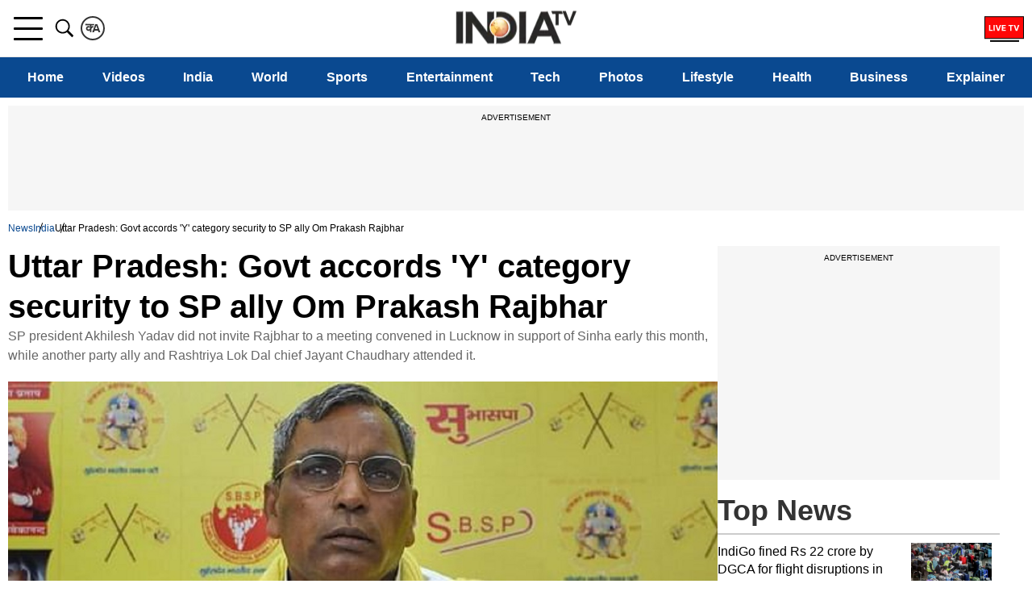

--- FILE ---
content_type: text/html; charset=utf-8
request_url: https://www.google.com/recaptcha/api2/aframe
body_size: 266
content:
<!DOCTYPE HTML><html><head><meta http-equiv="content-type" content="text/html; charset=UTF-8"></head><body><script nonce="qFvp7rREM5fn-g6b03Ee0g">/** Anti-fraud and anti-abuse applications only. See google.com/recaptcha */ try{var clients={'sodar':'https://pagead2.googlesyndication.com/pagead/sodar?'};window.addEventListener("message",function(a){try{if(a.source===window.parent){var b=JSON.parse(a.data);var c=clients[b['id']];if(c){var d=document.createElement('img');d.src=c+b['params']+'&rc='+(localStorage.getItem("rc::a")?sessionStorage.getItem("rc::b"):"");window.document.body.appendChild(d);sessionStorage.setItem("rc::e",parseInt(sessionStorage.getItem("rc::e")||0)+1);localStorage.setItem("rc::h",'1768769484213');}}}catch(b){}});window.parent.postMessage("_grecaptcha_ready", "*");}catch(b){}</script></body></html>

--- FILE ---
content_type: application/javascript; charset=utf-8
request_url: https://fundingchoicesmessages.google.com/f/AGSKWxUZXvYlJyp89WwVhzl4MaQ8GeOFJCsXdTJP569RaxPLpagBxulHJyBE-OB5oMJYjP76Rz0-jV6A_7ntoiZr8wtxVeyEazjy-7S1tizbgWAiIZvHeMkGQ4wX3FX9nYwObdsD8iZBNA==?fccs=W251bGwsbnVsbCxudWxsLG51bGwsbnVsbCxudWxsLFsxNzY4NzY5NDg1LDcxMjAwMDAwMF0sbnVsbCxudWxsLG51bGwsW251bGwsWzcsOSw2XSxudWxsLDIsbnVsbCwiZW4iLG51bGwsbnVsbCxudWxsLG51bGwsbnVsbCwzXSwiaHR0cHM6Ly93d3cuaW5kaWF0dm5ld3MuY29tL25ld3MvaW5kaWEvdXR0YXItcHJhZGVzaC1nb3Z0LWFjY29yZHMteS1jYXRlZ29yeS1zZWN1cml0eS10by1zcC1hbGx5LW9tLXByYWthc2gtcmFqYmhhci0yMDIyLTA3LTIyLTc5NDA1MSIsbnVsbCxbWzgsIk05bGt6VWFaRHNnIl0sWzksImVuLVVTIl0sWzE5LCIyIl0sWzE3LCJbMF0iXSxbMjQsIiJdLFsyOSwiZmFsc2UiXV1d
body_size: 218
content:
if (typeof __googlefc.fcKernelManager.run === 'function') {"use strict";this.default_ContributorServingResponseClientJs=this.default_ContributorServingResponseClientJs||{};(function(_){var window=this;
try{
var np=function(a){this.A=_.t(a)};_.u(np,_.J);var op=function(a){this.A=_.t(a)};_.u(op,_.J);op.prototype.getWhitelistStatus=function(){return _.F(this,2)};var pp=function(a){this.A=_.t(a)};_.u(pp,_.J);var qp=_.Zc(pp),rp=function(a,b,c){this.B=a;this.j=_.A(b,np,1);this.l=_.A(b,_.Nk,3);this.F=_.A(b,op,4);a=this.B.location.hostname;this.D=_.Dg(this.j,2)&&_.O(this.j,2)!==""?_.O(this.j,2):a;a=new _.Og(_.Ok(this.l));this.C=new _.bh(_.q.document,this.D,a);this.console=null;this.o=new _.jp(this.B,c,a)};
rp.prototype.run=function(){if(_.O(this.j,3)){var a=this.C,b=_.O(this.j,3),c=_.dh(a),d=new _.Ug;b=_.fg(d,1,b);c=_.C(c,1,b);_.hh(a,c)}else _.eh(this.C,"FCNEC");_.lp(this.o,_.A(this.l,_.Ae,1),this.l.getDefaultConsentRevocationText(),this.l.getDefaultConsentRevocationCloseText(),this.l.getDefaultConsentRevocationAttestationText(),this.D);_.mp(this.o,_.F(this.F,1),this.F.getWhitelistStatus());var e;a=(e=this.B.googlefc)==null?void 0:e.__executeManualDeployment;a!==void 0&&typeof a==="function"&&_.Qo(this.o.G,
"manualDeploymentApi")};var sp=function(){};sp.prototype.run=function(a,b,c){var d;return _.v(function(e){d=qp(b);(new rp(a,d,c)).run();return e.return({})})};_.Rk(7,new sp);
}catch(e){_._DumpException(e)}
}).call(this,this.default_ContributorServingResponseClientJs);
// Google Inc.

//# sourceURL=/_/mss/boq-content-ads-contributor/_/js/k=boq-content-ads-contributor.ContributorServingResponseClientJs.en_US.M9lkzUaZDsg.es5.O/d=1/exm=ad_blocking_detection_executable,kernel_loader,loader_js_executable,web_iab_tcf_v2_signal_executable/ed=1/rs=AJlcJMzanTQvnnVdXXtZinnKRQ21NfsPog/m=cookie_refresh_executable
__googlefc.fcKernelManager.run('\x5b\x5b\x5b7,\x22\x5b\x5bnull,\\\x22indiatvnews.com\\\x22,\\\x22AKsRol-LEypgqPg8Xu2WFZOWNeqxCAG2iGO5m0leaMFmBYOgpDzEWkvvLWkC0VKTh5xLWbwKfUSF3heeNjx9JP9FYsIaLy79NDZfAXmWQLeVmC52CPiRCCq7tI9Z3k4QzrjOWJemMYzv0KD3F7p-fvF0dFjRMRzHQg\\\\u003d\\\\u003d\\\x22\x5d,null,\x5b\x5bnull,null,null,\\\x22https:\/\/fundingchoicesmessages.google.com\/f\/AGSKWxURQW-RGSltEsyNVocGGz0Iu5Hee_AVE_83MbEdOS2SnhD1XF0lc35wz9CZbVpQrk7Lftgz6-ZgrVyjV6pIITpDOSAsF10bEXEAzg2dtGyz0q2b9gBLGQCiAc5fCPLlKtlHIaogBg\\\\u003d\\\\u003d\\\x22\x5d,null,null,\x5bnull,null,null,\\\x22https:\/\/fundingchoicesmessages.google.com\/el\/AGSKWxWi8HTtPIcw50xYOEpW7JweGHJGd0ztGuxO8Wpx2l_vDXY0mT7YP4tUl93FIBE-b1qQsQMTF1vqejUhv86YqxUm43mYPsmI74dsLOtktx51aFqveuOecTRAlLfeRGTIz-8fvQq4rA\\\\u003d\\\\u003d\\\x22\x5d,null,\x5bnull,\x5b7,9,6\x5d,null,2,null,\\\x22en\\\x22,null,null,null,null,null,3\x5d,null,\\\x22Privacy and cookie settings\\\x22,\\\x22Close\\\x22,null,null,null,\\\x22Managed by Google. Complies with IAB TCF. CMP ID: 300\\\x22\x5d,\x5b2,1\x5d\x5d\x22\x5d\x5d,\x5bnull,null,null,\x22https:\/\/fundingchoicesmessages.google.com\/f\/AGSKWxWnYfEyDEicG53TmgkgIJMHsdchDX8VYtCiCgXCZPxVhZyHyepoxIF675Z0mfUIIOu9RoZ_jSKVPCf_l8eQKDuC8Z6VpHUFeK0j51Lfbj-x5w6sgoAQwQF_9DsaNsEOdQm83yyf0Q\\u003d\\u003d\x22\x5d\x5d');}

--- FILE ---
content_type: application/javascript; charset=utf-8
request_url: https://fundingchoicesmessages.google.com/f/AGSKWxWvdQ9EWziaBzPN6jqOSEOp-R98utHk7PWfYn-IZxWU2ZKlM53Ekhd91LhkjJBCPcFvnZ9jnvAwsUwQfMg0g3sfc_59drbeYh4rYwMfEvVvAtEv6ybLjFsKfr9NLtYVe4pD2O4vazt00MEJmgJ7jbvIA8Q6R6KrvbaANIe49ABlSI3-1JVaxsQ9ctIq/_/onead_/ad-button1./adswap./ads?id=/sponsor_ads.
body_size: -1291
content:
window['e24975d4-b8f4-47f4-8e0e-7067b521e894'] = true;